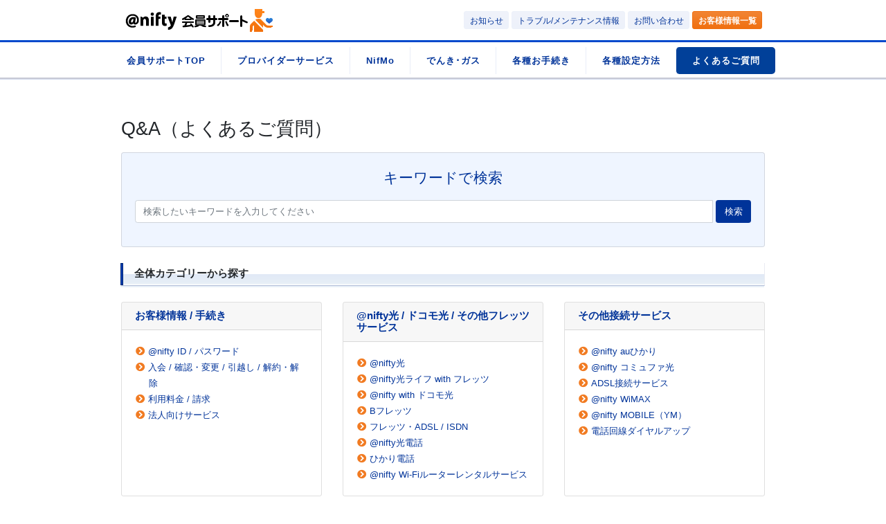

--- FILE ---
content_type: text/html; charset=UTF-8
request_url: https://faq.support.nifty.com/?category1=100003&category2=200008&category3=300046
body_size: 13519
content:
<!DOCTYPE html>
<html lang="ja">
<head>
	
    <meta charset="UTF-8">
    <meta name="viewport" content="width=device-width, initial-scale=1">
    <meta http-equiv="X-UA-Compatible" content="IE=edge">
    <meta name="google-site-verification" content="vQZI_U1IWIQXDQhyl8NNz2sFpZYliDjxVRXI7t5eUdo" />
    <link rel="profile" href="http://gmpg.org/xfn/11">
	<title>Q&amp;A(よくあるご質問)</title>
<meta name='robots' content='max-image-preview:large' />
<link rel='dns-prefetch' href='//use.fontawesome.com' />
<link rel="alternate" type="application/rss+xml" title="Q&amp;A(よくあるご質問) &raquo; フィード" href="https://faq.support.nifty.com/feed" />
<link rel="alternate" type="application/rss+xml" title="Q&amp;A(よくあるご質問) &raquo; コメントフィード" href="https://faq.support.nifty.com/comments/feed" />
<script type="text/javascript">
window._wpemojiSettings = {"baseUrl":"https:\/\/s.w.org\/images\/core\/emoji\/14.0.0\/72x72\/","ext":".png","svgUrl":"https:\/\/s.w.org\/images\/core\/emoji\/14.0.0\/svg\/","svgExt":".svg","source":{"concatemoji":"https:\/\/faq.support.nifty.com\/wp-includes\/js\/wp-emoji-release.min.js?ver=6.1.9"}};
/*! This file is auto-generated */
!function(e,a,t){var n,r,o,i=a.createElement("canvas"),p=i.getContext&&i.getContext("2d");function s(e,t){var a=String.fromCharCode,e=(p.clearRect(0,0,i.width,i.height),p.fillText(a.apply(this,e),0,0),i.toDataURL());return p.clearRect(0,0,i.width,i.height),p.fillText(a.apply(this,t),0,0),e===i.toDataURL()}function c(e){var t=a.createElement("script");t.src=e,t.defer=t.type="text/javascript",a.getElementsByTagName("head")[0].appendChild(t)}for(o=Array("flag","emoji"),t.supports={everything:!0,everythingExceptFlag:!0},r=0;r<o.length;r++)t.supports[o[r]]=function(e){if(p&&p.fillText)switch(p.textBaseline="top",p.font="600 32px Arial",e){case"flag":return s([127987,65039,8205,9895,65039],[127987,65039,8203,9895,65039])?!1:!s([55356,56826,55356,56819],[55356,56826,8203,55356,56819])&&!s([55356,57332,56128,56423,56128,56418,56128,56421,56128,56430,56128,56423,56128,56447],[55356,57332,8203,56128,56423,8203,56128,56418,8203,56128,56421,8203,56128,56430,8203,56128,56423,8203,56128,56447]);case"emoji":return!s([129777,127995,8205,129778,127999],[129777,127995,8203,129778,127999])}return!1}(o[r]),t.supports.everything=t.supports.everything&&t.supports[o[r]],"flag"!==o[r]&&(t.supports.everythingExceptFlag=t.supports.everythingExceptFlag&&t.supports[o[r]]);t.supports.everythingExceptFlag=t.supports.everythingExceptFlag&&!t.supports.flag,t.DOMReady=!1,t.readyCallback=function(){t.DOMReady=!0},t.supports.everything||(n=function(){t.readyCallback()},a.addEventListener?(a.addEventListener("DOMContentLoaded",n,!1),e.addEventListener("load",n,!1)):(e.attachEvent("onload",n),a.attachEvent("onreadystatechange",function(){"complete"===a.readyState&&t.readyCallback()})),(e=t.source||{}).concatemoji?c(e.concatemoji):e.wpemoji&&e.twemoji&&(c(e.twemoji),c(e.wpemoji)))}(window,document,window._wpemojiSettings);
</script>
<style type="text/css">
img.wp-smiley,
img.emoji {
	display: inline !important;
	border: none !important;
	box-shadow: none !important;
	height: 1em !important;
	width: 1em !important;
	margin: 0 0.07em !important;
	vertical-align: -0.1em !important;
	background: none !important;
	padding: 0 !important;
}
</style>
	<link rel='stylesheet' id='wp-block-library-css' href='https://faq.support.nifty.com/wp-includes/css/dist/block-library/style.min.css?ver=6.1.9' type='text/css' media='all' />
<style id='font-awesome-svg-styles-default-inline-css' type='text/css'>
.svg-inline--fa {
  display: inline-block;
  height: 1em;
  overflow: visible;
  vertical-align: -.125em;
}
</style>
<link rel='stylesheet' id='font-awesome-svg-styles-css' href='https://faq.support.nifty.com/wp-content/uploads/font-awesome/v5.15.2/css/svg-with-js.css' type='text/css' media='all' />
<link rel='stylesheet' id='classic-theme-styles-css' href='https://faq.support.nifty.com/wp-includes/css/classic-themes.min.css?ver=1' type='text/css' media='all' />
<style id='global-styles-inline-css' type='text/css'>
body{--wp--preset--color--black: #000000;--wp--preset--color--cyan-bluish-gray: #abb8c3;--wp--preset--color--white: #ffffff;--wp--preset--color--pale-pink: #f78da7;--wp--preset--color--vivid-red: #cf2e2e;--wp--preset--color--luminous-vivid-orange: #ff6900;--wp--preset--color--luminous-vivid-amber: #fcb900;--wp--preset--color--light-green-cyan: #7bdcb5;--wp--preset--color--vivid-green-cyan: #00d084;--wp--preset--color--pale-cyan-blue: #8ed1fc;--wp--preset--color--vivid-cyan-blue: #0693e3;--wp--preset--color--vivid-purple: #9b51e0;--wp--preset--gradient--vivid-cyan-blue-to-vivid-purple: linear-gradient(135deg,rgba(6,147,227,1) 0%,rgb(155,81,224) 100%);--wp--preset--gradient--light-green-cyan-to-vivid-green-cyan: linear-gradient(135deg,rgb(122,220,180) 0%,rgb(0,208,130) 100%);--wp--preset--gradient--luminous-vivid-amber-to-luminous-vivid-orange: linear-gradient(135deg,rgba(252,185,0,1) 0%,rgba(255,105,0,1) 100%);--wp--preset--gradient--luminous-vivid-orange-to-vivid-red: linear-gradient(135deg,rgba(255,105,0,1) 0%,rgb(207,46,46) 100%);--wp--preset--gradient--very-light-gray-to-cyan-bluish-gray: linear-gradient(135deg,rgb(238,238,238) 0%,rgb(169,184,195) 100%);--wp--preset--gradient--cool-to-warm-spectrum: linear-gradient(135deg,rgb(74,234,220) 0%,rgb(151,120,209) 20%,rgb(207,42,186) 40%,rgb(238,44,130) 60%,rgb(251,105,98) 80%,rgb(254,248,76) 100%);--wp--preset--gradient--blush-light-purple: linear-gradient(135deg,rgb(255,206,236) 0%,rgb(152,150,240) 100%);--wp--preset--gradient--blush-bordeaux: linear-gradient(135deg,rgb(254,205,165) 0%,rgb(254,45,45) 50%,rgb(107,0,62) 100%);--wp--preset--gradient--luminous-dusk: linear-gradient(135deg,rgb(255,203,112) 0%,rgb(199,81,192) 50%,rgb(65,88,208) 100%);--wp--preset--gradient--pale-ocean: linear-gradient(135deg,rgb(255,245,203) 0%,rgb(182,227,212) 50%,rgb(51,167,181) 100%);--wp--preset--gradient--electric-grass: linear-gradient(135deg,rgb(202,248,128) 0%,rgb(113,206,126) 100%);--wp--preset--gradient--midnight: linear-gradient(135deg,rgb(2,3,129) 0%,rgb(40,116,252) 100%);--wp--preset--duotone--dark-grayscale: url('#wp-duotone-dark-grayscale');--wp--preset--duotone--grayscale: url('#wp-duotone-grayscale');--wp--preset--duotone--purple-yellow: url('#wp-duotone-purple-yellow');--wp--preset--duotone--blue-red: url('#wp-duotone-blue-red');--wp--preset--duotone--midnight: url('#wp-duotone-midnight');--wp--preset--duotone--magenta-yellow: url('#wp-duotone-magenta-yellow');--wp--preset--duotone--purple-green: url('#wp-duotone-purple-green');--wp--preset--duotone--blue-orange: url('#wp-duotone-blue-orange');--wp--preset--font-size--small: 13px;--wp--preset--font-size--medium: 20px;--wp--preset--font-size--large: 36px;--wp--preset--font-size--x-large: 42px;--wp--preset--spacing--20: 0.44rem;--wp--preset--spacing--30: 0.67rem;--wp--preset--spacing--40: 1rem;--wp--preset--spacing--50: 1.5rem;--wp--preset--spacing--60: 2.25rem;--wp--preset--spacing--70: 3.38rem;--wp--preset--spacing--80: 5.06rem;}:where(.is-layout-flex){gap: 0.5em;}body .is-layout-flow > .alignleft{float: left;margin-inline-start: 0;margin-inline-end: 2em;}body .is-layout-flow > .alignright{float: right;margin-inline-start: 2em;margin-inline-end: 0;}body .is-layout-flow > .aligncenter{margin-left: auto !important;margin-right: auto !important;}body .is-layout-constrained > .alignleft{float: left;margin-inline-start: 0;margin-inline-end: 2em;}body .is-layout-constrained > .alignright{float: right;margin-inline-start: 2em;margin-inline-end: 0;}body .is-layout-constrained > .aligncenter{margin-left: auto !important;margin-right: auto !important;}body .is-layout-constrained > :where(:not(.alignleft):not(.alignright):not(.alignfull)){max-width: var(--wp--style--global--content-size);margin-left: auto !important;margin-right: auto !important;}body .is-layout-constrained > .alignwide{max-width: var(--wp--style--global--wide-size);}body .is-layout-flex{display: flex;}body .is-layout-flex{flex-wrap: wrap;align-items: center;}body .is-layout-flex > *{margin: 0;}:where(.wp-block-columns.is-layout-flex){gap: 2em;}.has-black-color{color: var(--wp--preset--color--black) !important;}.has-cyan-bluish-gray-color{color: var(--wp--preset--color--cyan-bluish-gray) !important;}.has-white-color{color: var(--wp--preset--color--white) !important;}.has-pale-pink-color{color: var(--wp--preset--color--pale-pink) !important;}.has-vivid-red-color{color: var(--wp--preset--color--vivid-red) !important;}.has-luminous-vivid-orange-color{color: var(--wp--preset--color--luminous-vivid-orange) !important;}.has-luminous-vivid-amber-color{color: var(--wp--preset--color--luminous-vivid-amber) !important;}.has-light-green-cyan-color{color: var(--wp--preset--color--light-green-cyan) !important;}.has-vivid-green-cyan-color{color: var(--wp--preset--color--vivid-green-cyan) !important;}.has-pale-cyan-blue-color{color: var(--wp--preset--color--pale-cyan-blue) !important;}.has-vivid-cyan-blue-color{color: var(--wp--preset--color--vivid-cyan-blue) !important;}.has-vivid-purple-color{color: var(--wp--preset--color--vivid-purple) !important;}.has-black-background-color{background-color: var(--wp--preset--color--black) !important;}.has-cyan-bluish-gray-background-color{background-color: var(--wp--preset--color--cyan-bluish-gray) !important;}.has-white-background-color{background-color: var(--wp--preset--color--white) !important;}.has-pale-pink-background-color{background-color: var(--wp--preset--color--pale-pink) !important;}.has-vivid-red-background-color{background-color: var(--wp--preset--color--vivid-red) !important;}.has-luminous-vivid-orange-background-color{background-color: var(--wp--preset--color--luminous-vivid-orange) !important;}.has-luminous-vivid-amber-background-color{background-color: var(--wp--preset--color--luminous-vivid-amber) !important;}.has-light-green-cyan-background-color{background-color: var(--wp--preset--color--light-green-cyan) !important;}.has-vivid-green-cyan-background-color{background-color: var(--wp--preset--color--vivid-green-cyan) !important;}.has-pale-cyan-blue-background-color{background-color: var(--wp--preset--color--pale-cyan-blue) !important;}.has-vivid-cyan-blue-background-color{background-color: var(--wp--preset--color--vivid-cyan-blue) !important;}.has-vivid-purple-background-color{background-color: var(--wp--preset--color--vivid-purple) !important;}.has-black-border-color{border-color: var(--wp--preset--color--black) !important;}.has-cyan-bluish-gray-border-color{border-color: var(--wp--preset--color--cyan-bluish-gray) !important;}.has-white-border-color{border-color: var(--wp--preset--color--white) !important;}.has-pale-pink-border-color{border-color: var(--wp--preset--color--pale-pink) !important;}.has-vivid-red-border-color{border-color: var(--wp--preset--color--vivid-red) !important;}.has-luminous-vivid-orange-border-color{border-color: var(--wp--preset--color--luminous-vivid-orange) !important;}.has-luminous-vivid-amber-border-color{border-color: var(--wp--preset--color--luminous-vivid-amber) !important;}.has-light-green-cyan-border-color{border-color: var(--wp--preset--color--light-green-cyan) !important;}.has-vivid-green-cyan-border-color{border-color: var(--wp--preset--color--vivid-green-cyan) !important;}.has-pale-cyan-blue-border-color{border-color: var(--wp--preset--color--pale-cyan-blue) !important;}.has-vivid-cyan-blue-border-color{border-color: var(--wp--preset--color--vivid-cyan-blue) !important;}.has-vivid-purple-border-color{border-color: var(--wp--preset--color--vivid-purple) !important;}.has-vivid-cyan-blue-to-vivid-purple-gradient-background{background: var(--wp--preset--gradient--vivid-cyan-blue-to-vivid-purple) !important;}.has-light-green-cyan-to-vivid-green-cyan-gradient-background{background: var(--wp--preset--gradient--light-green-cyan-to-vivid-green-cyan) !important;}.has-luminous-vivid-amber-to-luminous-vivid-orange-gradient-background{background: var(--wp--preset--gradient--luminous-vivid-amber-to-luminous-vivid-orange) !important;}.has-luminous-vivid-orange-to-vivid-red-gradient-background{background: var(--wp--preset--gradient--luminous-vivid-orange-to-vivid-red) !important;}.has-very-light-gray-to-cyan-bluish-gray-gradient-background{background: var(--wp--preset--gradient--very-light-gray-to-cyan-bluish-gray) !important;}.has-cool-to-warm-spectrum-gradient-background{background: var(--wp--preset--gradient--cool-to-warm-spectrum) !important;}.has-blush-light-purple-gradient-background{background: var(--wp--preset--gradient--blush-light-purple) !important;}.has-blush-bordeaux-gradient-background{background: var(--wp--preset--gradient--blush-bordeaux) !important;}.has-luminous-dusk-gradient-background{background: var(--wp--preset--gradient--luminous-dusk) !important;}.has-pale-ocean-gradient-background{background: var(--wp--preset--gradient--pale-ocean) !important;}.has-electric-grass-gradient-background{background: var(--wp--preset--gradient--electric-grass) !important;}.has-midnight-gradient-background{background: var(--wp--preset--gradient--midnight) !important;}.has-small-font-size{font-size: var(--wp--preset--font-size--small) !important;}.has-medium-font-size{font-size: var(--wp--preset--font-size--medium) !important;}.has-large-font-size{font-size: var(--wp--preset--font-size--large) !important;}.has-x-large-font-size{font-size: var(--wp--preset--font-size--x-large) !important;}
.wp-block-navigation a:where(:not(.wp-element-button)){color: inherit;}
:where(.wp-block-columns.is-layout-flex){gap: 2em;}
.wp-block-pullquote{font-size: 1.5em;line-height: 1.6;}
</style>
<link rel='stylesheet' id='wp-bootstrap-starter-bootstrap-css-css' href='https://faq.support.nifty.com/wp-content/themes/wp-bootstrap-starter/inc/assets/css/bootstrap.min.css?ver=6.1.9' type='text/css' media='all' />
<link rel='stylesheet' id='wp-bootstrap-starter-fontawesome-cdn-css' href='https://faq.support.nifty.com/wp-content/themes/wp-bootstrap-starter/inc/assets/css/fontawesome.min.css?ver=6.1.9' type='text/css' media='all' />
<link rel='stylesheet' id='wp-bootstrap-starter-style-css' href='https://faq.support.nifty.com/wp-content/themes/wp-bootstrap-starter/style.css?ver=6.1.9' type='text/css' media='all' />
<link rel='stylesheet' id='font-awesome-official-css' href='https://use.fontawesome.com/releases/v5.15.2/css/all.css' type='text/css' media='all' integrity="sha384-vSIIfh2YWi9wW0r9iZe7RJPrKwp6bG+s9QZMoITbCckVJqGCCRhc+ccxNcdpHuYu" crossorigin="anonymous" />
<link rel='stylesheet' id='wp-pagenavi-css' href='https://faq.support.nifty.com/wp-content/plugins/wp-pagenavi/pagenavi-css.css?ver=2.70' type='text/css' media='all' />
<link rel='stylesheet' id='font-awesome-official-v4shim-css' href='https://use.fontawesome.com/releases/v5.15.2/css/v4-shims.css' type='text/css' media='all' integrity="sha384-1CjXmylX8++C7CVZORGA9EwcbYDfZV2D4Kl1pTm3hp2I/usHDafIrgBJNuRTDQ4f" crossorigin="anonymous" />
<style id='font-awesome-official-v4shim-inline-css' type='text/css'>
@font-face {
font-family: "FontAwesome";
font-display: block;
src: url("https://use.fontawesome.com/releases/v5.15.2/webfonts/fa-brands-400.eot"),
		url("https://use.fontawesome.com/releases/v5.15.2/webfonts/fa-brands-400.eot?#iefix") format("embedded-opentype"),
		url("https://use.fontawesome.com/releases/v5.15.2/webfonts/fa-brands-400.woff2") format("woff2"),
		url("https://use.fontawesome.com/releases/v5.15.2/webfonts/fa-brands-400.woff") format("woff"),
		url("https://use.fontawesome.com/releases/v5.15.2/webfonts/fa-brands-400.ttf") format("truetype"),
		url("https://use.fontawesome.com/releases/v5.15.2/webfonts/fa-brands-400.svg#fontawesome") format("svg");
}

@font-face {
font-family: "FontAwesome";
font-display: block;
src: url("https://use.fontawesome.com/releases/v5.15.2/webfonts/fa-solid-900.eot"),
		url("https://use.fontawesome.com/releases/v5.15.2/webfonts/fa-solid-900.eot?#iefix") format("embedded-opentype"),
		url("https://use.fontawesome.com/releases/v5.15.2/webfonts/fa-solid-900.woff2") format("woff2"),
		url("https://use.fontawesome.com/releases/v5.15.2/webfonts/fa-solid-900.woff") format("woff"),
		url("https://use.fontawesome.com/releases/v5.15.2/webfonts/fa-solid-900.ttf") format("truetype"),
		url("https://use.fontawesome.com/releases/v5.15.2/webfonts/fa-solid-900.svg#fontawesome") format("svg");
}

@font-face {
font-family: "FontAwesome";
font-display: block;
src: url("https://use.fontawesome.com/releases/v5.15.2/webfonts/fa-regular-400.eot"),
		url("https://use.fontawesome.com/releases/v5.15.2/webfonts/fa-regular-400.eot?#iefix") format("embedded-opentype"),
		url("https://use.fontawesome.com/releases/v5.15.2/webfonts/fa-regular-400.woff2") format("woff2"),
		url("https://use.fontawesome.com/releases/v5.15.2/webfonts/fa-regular-400.woff") format("woff"),
		url("https://use.fontawesome.com/releases/v5.15.2/webfonts/fa-regular-400.ttf") format("truetype"),
		url("https://use.fontawesome.com/releases/v5.15.2/webfonts/fa-regular-400.svg#fontawesome") format("svg");
unicode-range: U+F004-F005,U+F007,U+F017,U+F022,U+F024,U+F02E,U+F03E,U+F044,U+F057-F059,U+F06E,U+F070,U+F075,U+F07B-F07C,U+F080,U+F086,U+F089,U+F094,U+F09D,U+F0A0,U+F0A4-F0A7,U+F0C5,U+F0C7-F0C8,U+F0E0,U+F0EB,U+F0F3,U+F0F8,U+F0FE,U+F111,U+F118-F11A,U+F11C,U+F133,U+F144,U+F146,U+F14A,U+F14D-F14E,U+F150-F152,U+F15B-F15C,U+F164-F165,U+F185-F186,U+F191-F192,U+F1AD,U+F1C1-F1C9,U+F1CD,U+F1D8,U+F1E3,U+F1EA,U+F1F6,U+F1F9,U+F20A,U+F247-F249,U+F24D,U+F254-F25B,U+F25D,U+F267,U+F271-F274,U+F279,U+F28B,U+F28D,U+F2B5-F2B6,U+F2B9,U+F2BB,U+F2BD,U+F2C1-F2C2,U+F2D0,U+F2D2,U+F2DC,U+F2ED,U+F328,U+F358-F35B,U+F3A5,U+F3D1,U+F410,U+F4AD;
}
</style>
<script type='text/javascript' src='https://faq.support.nifty.com/wp-includes/js/jquery/jquery.min.js?ver=3.6.1' id='jquery-core-js'></script>
<script type='text/javascript' src='https://faq.support.nifty.com/wp-includes/js/jquery/jquery-migrate.min.js?ver=3.3.2' id='jquery-migrate-js'></script>
<!--[if lt IE 9]>
<script type='text/javascript' src='https://faq.support.nifty.com/wp-content/themes/wp-bootstrap-starter/inc/assets/js/html5.js?ver=3.7.0' id='html5hiv-js'></script>
<![endif]-->
<link rel="https://api.w.org/" href="https://faq.support.nifty.com/wp-json/" /><link rel="alternate" type="application/json" href="https://faq.support.nifty.com/wp-json/wp/v2/pages/14" /><link rel="EditURI" type="application/rsd+xml" title="RSD" href="https://faq.support.nifty.com/xmlrpc.php?rsd" />
<link rel="wlwmanifest" type="application/wlwmanifest+xml" href="https://faq.support.nifty.com/wp-includes/wlwmanifest.xml" />
<meta name="generator" content="WordPress 6.1.9" />
<link rel="canonical" href="https://faq.support.nifty.com/" />
<link rel='shortlink' href='https://faq.support.nifty.com/' />
<link rel="alternate" type="application/json+oembed" href="https://faq.support.nifty.com/wp-json/oembed/1.0/embed?url=https%3A%2F%2Ffaq.support.nifty.com%2F" />
<link rel="alternate" type="text/xml+oembed" href="https://faq.support.nifty.com/wp-json/oembed/1.0/embed?url=https%3A%2F%2Ffaq.support.nifty.com%2F&#038;format=xml" />
<link rel="pingback" href="https://faq.support.nifty.com/xmlrpc.php">    <style type="text/css">
        #page-sub-header { background: #fff; }
    </style>
    <link rel="icon" href="https://faq.support.nifty.com/wp-content/uploads/2021/03/favicon.png" sizes="32x32" />
<link rel="icon" href="https://faq.support.nifty.com/wp-content/uploads/2021/03/favicon.png" sizes="192x192" />
<link rel="apple-touch-icon" href="https://faq.support.nifty.com/wp-content/uploads/2021/03/favicon.png" />
<meta name="msapplication-TileImage" content="https://faq.support.nifty.com/wp-content/uploads/2021/03/favicon.png" />
		<style type="text/css" id="wp-custom-css">
			/* single.php */
.breadcrumb-item+ .breadcrumb-item::before {
	content: ">";
}
.entry-header h1 {
	font-size: 1.5rem;
	font-weight: bold;
	line-height: 1.5;
	margin: 0;
	padding: 0 0 1em 1.5em;
	background: url(https://faq.support.nifty.com/wp-content/themes/wp-bootstrap-starter/inc/assets/images/com_ic026s.gif) 0 0 no-repeat;
}

.entry-content h2 {
	font-size: 1.5rem;
	font-weight: normal;
	line-height: 1.5;
	margin: 0;
	padding: 0 0 1em 1.5em;
	background: url(https://faq.support.nifty.com/wp-content/themes/wp-bootstrap-starter/inc/assets/images/com_ic028s.gif) 0 0 no-repeat;
}



/* //single.php */

/* archive.php */
.page-title {
	font-size: 1.5rem;
}
.faq-list li {
	padding: 2em 0 2em 3em;
	background: url(https://faq.support.nifty.com/wp-content/themes/wp-bootstrap-starter/inc/assets/images/com_ic026s.gif) 0 2em no-repeat;
}
.faq-list li+ li {
	display: block;
	border-top: 1px dashed #c7d3eb;
}
.faq-title {
	font-size: 1.2rem;
}
.faq-summary {
	color: #333333;
}
/* //archive.php */

/* youtube */
.youtube {
  position: relative;
  width: 100%;
  padding-top: 56.25%;
}
.youtube iframe {
  position: absolute;
  top: 0;
  right: 0;
  width: 100%;
  height: 100%;
}

		</style>
		        <link rel="stylesheet" type="text/css" href="https://support.nifty.com/support/common/css/bootstrap.css" media="all" />
	<link rel="stylesheet" type="text/css" href="https://support.nifty.com/support/common/css/common.css" media="all" />
        <script src="https://code.jquery.com/jquery-3.3.1.min.js" integrity="sha256-FgpCb/KJQlLNfOu91ta32o/NMZxltwRo8QtmkMRdAu8=" crossorigin="anonymous"></script>
        <script type="text/javascript" src="https://support.nifty.com/support/common/js/bootstrap.js"></script>
        <script type="text/javascript" src="https://support.nifty.com/support/common/script/common.js"></script>
	<link rel="stylesheet" type="text/css" href="https://support.nifty.com/support/common/css/faq.css" media="all" />
<!--// Google Tag Manager -->
<script>(function(w,d,s,l,i){w[l]=w[l]||[];w[l].push({'gtm.start':
new Date().getTime(),event:'gtm.js'});var f=d.getElementsByTagName(s)[0],
j=d.createElement(s),dl=l!='dataLayer'?'&l='+l:'';j.async=true;j.src=
'https://www.googletagmanager.com/gtm.js?id='+i+dl;f.parentNode.insertBefore(j,f);
})(window,document,'script','dataLayer','GTM-K8NMR8');</script>
<!-- Google Tag Manager //-->
</head>

<body class="home page-template page-template-fullwidth page-template-fullwidth-php page page-id-14 group-blog">
<div id="page" class="site">
	<a class="skip-link screen-reader-text" href="#content">Skip to content</a>
            <header>
	<!--// Header Navigation -->
        <div class="navbar navbar-expand-md bg-white fixed-top">
            <div class="container">
                <div class="head_logo">
                    <a class="navbar-brand customize-unpreviewable" href="https://support.nifty.com/support/">
                        <img src="https://support.nifty.com/support/common/images/logo.gif" alt="アット・ニフティロゴ" width="88" height="31"><img src="https://support.nifty.com/support/common/images/logo_support.gif" alt="会員サポート" width="131" height="33">
                    </a>
                    <div class="h_menu_btn">
                        <button type="button" class="navbar-toggler btn btn-lightblue page-link text-dark" data-toggle="collapse" data-target="#Navbar" aria-controls="Navbar" aria-expanded="false" aria-label="ナビゲーションの切替"><i class="fas fa-bars"></i></button>
                    </div>
                </div>

                <div class="collapse navbar-collapse justify-content-end" id="Navbar">
                    <div id="header-menu" class="pc_row">
                        <div class="pc_btn_box">
                            <a href="https://support.nifty.com/cs/suptopics/list/1.htm" target="_blank" class="customize-unpreviewable">
                                <button type="button" class="btn btn-lightblue btn-sm mr-1 d-none d-md-block">お知らせ</button>
                            </a>
                            <a href="https://support.nifty.com/support/supinfo/" target="_blank" class="customize-unpreviewable">
                                <button type="button" class="btn btn-lightblue btn-sm mr-1 d-none d-md-block">トラブル/メンテナンス情報</button>
                            </a>
                            <a href="https://support.nifty.com/support/madoguchi/" class="customize-unpreviewable">
                                <button type="button" class="btn btn-lightblue btn-sm mr-1">お問い合わせ</button>
                            </a>
                            <a href="https://support.nifty.com/mypage/uinfolight.php" target="_blank" class="customize-unpreviewable">
                                <button type="button" class="btn btn-login btn-sm mr-1">
                                    <b>お客様情報一覧</b>
                                </button>
                            </a>
                        </div>
                        <!--// for Smartphone -->
                        <div class="navbar-nav hide-pc">
                            <div class="serch_area">
                                <form name="SS_searchForm" id="SS_searchForm" action="https://search.support.nifty.com/search/" method="get" enctype="application/x-www-form-urlencoded" class="customize-unpreviewable">
                                    <fieldset>
                                        <legend>サイト内検索</legend>
                                        <input type="text" name="q" value="" id="query" maxlength="100" placeholder="検索したいキーワード" class="mb-0">
                                        <button type="submit"><i class="fa fa-search" aria-hidden="true"></i></button>
                                    </fieldset>
                                </form>
                            </div>
                            <ul>
                                <li class="gnav_acc scrollable-menu">
                                    <div role="tab" id="collapseListGroupHeading1" class="icon_plus">
                                        <a href="#collapseListGroup1" class="collapsed text-body" role="button" data-toggle="collapse" aria-expanded="false" aria-controls="collapseListGroup1">プロバイダーサービス</a>
                                    </div>
                                    <div class="acc_box">
                                        <div class="collapse" role="tabpanel" id="collapseListGroup1" aria-labelledby="collapseListGroupHeading1" aria-expanded="false">
                                            <div class="ttl_link"><a href="https://support.nifty.com/support/service/" class="customize-unpreviewable"><span>プロバイダーサービス</span></a>
                                            </div>
                                            <div class="inner">
                                                <div class="nav_ttl"><span>光ファイバー</span></div>
                                                <ul>
                                                    <li><a href="https://support.nifty.com/support/service/niftyhikari/" class="customize-unpreviewable">@nifty光</a>
                                                    </li>
                                                    <li><a href="https://support.nifty.com/support/service/niftyhikari_prov/" class="customize-unpreviewable">@nifty光プロバイダーコース</a>
                                                    </li>
                                                    <li><a href="https://support.nifty.com/support/service/docomohikari/" class="customize-unpreviewable">@nifty with ドコモ光</a>
                                                    </li>
                                                    <li><a href="https://support.nifty.com/support/service/bflets/" class="customize-unpreviewable">@nifty光ライフ
                                                            with フレッツ / @nifty 光 with フレッツ（Bフレッツ）</a></li>
                                                    <li><a href="https://support.nifty.com/support/service/auhikari/" class="customize-unpreviewable">@nifty
                                                            auひかり</a></li>
                                                    <li><a href="https://support.nifty.com/support/service/eohikari/" class="customize-unpreviewable">@nifty
                                                            eo光</a></li>
                                                    <li><a href="https://support.nifty.com/support/service/accesscom/" class="customize-unpreviewable">@nifty コミュファ光</a>
                                                    </li>
                                                    <li><a href="https://support.nifty.com/support/service/maxhikari/" class="customize-unpreviewable">@nifty MAX光</a></li>
                                                </ul>
                                            </div>
                                            <div class="inner">
                                                <div class="nav_ttl"><span>高速モバイル通信</span></div>
                                                <ul>
                                                    <li><a href="https://support.nifty.com/support/service/wimax/" class="customize-unpreviewable">@nifty
                                                            WiMAX</a></li>
                                                    <li><a href="https://support.nifty.com/support/service/mobile_ym/" class="customize-unpreviewable">@nifty
                                                            MOBILE(YM)</a></li>
                                                </ul>
                                            </div>
                                            <div class="inner">
                                                <div class="nav_ttl"><span>その他</span></div>
                                                <ul>
                                                    <li><a href="https://support.nifty.com/support/service/fadsl/" class="customize-unpreviewable">フレッツ・ADSL</a>
                                                    </li>
                                                    <li><a href="https://support.nifty.com/support/service/fisdn/" class="customize-unpreviewable">ISDN</a>
                                                    </li>
                                                    <li><a href="https://support.nifty.com/support/service/dialup/" class="customize-unpreviewable">ダイヤルアップ</a>
                                                    </li>
                                                    <li><a href="https://support.nifty.com/support/service/public_lan/" class="customize-unpreviewable">公衆無線LAN</a>
                                                    </li>
                                                </ul>
                                            </div>
                                        </div>
                                    </div>
                                </li>
                                <li class="nav-item active">
                                    <a class="nav-link customize-unpreviewable" href="https://support.nifty.com/support/nifmo/">NifMo</a>
                                </li>
                                <li class="nav-item active">
                                    <a class="nav-link customize-unpreviewable" href="https://support.nifty.com/support/lifeline/">でんき･ガス</a>
                                </li>
                                <li class="nav-item active">
                                    <a class="nav-link customize-unpreviewable" href="https://support.nifty.com/support/member/">各種お手続き</a>
                                </li>
                                <li class="gnav_acc scrollable-menu">
                                    <div role="tab" id="collapseListGroupHeading2" class="icon_plus">
                                        <a href="#collapseListGroup2" class="collapsed text-body" role="button" data-toggle="collapse" aria-expanded="false" aria-controls="collapseListGroup2">各種設定方法</a>
                                    </div>
                                    <div class="acc_box">
                                        <div class="collapse" role="tabpanel" id="collapseListGroup2" aria-labelledby="collapseListGroupHeading2" aria-expanded="false">
                                            <div class="ttl_link"><a href="https://support.nifty.com/support/manual/" class="customize-unpreviewable"><span>各種設定方法</span></a>
                                            </div>
                                            <div class="inner">
                                                <div class="nav_ttl"><span>インターネット接続/IP電話設定</span></div>
                                                <ul>
                                                    <li><a href="https://support.nifty.com/support/manual/internet/" class="customize-unpreviewable">各種接続方法</a>
                                                    </li>
                                                    <li><a href="https://support.nifty.com/support/manual/internet/trouble/" class="customize-unpreviewable">インターネット接続トラブルの解決</a>
                                                    </li>
                                                    <li><a href="https://support.nifty.com/support/manual/internet/setvalue.htm" class="customize-unpreviewable">設定値一覧</a>
                                                    </li>
                                                </ul>
                                            </div>
                                            <div class="inner">
                                                <div class="nav_ttl"><span>メールの設定方法</span></div>
                                                <ul>
                                                    <li><a href="https://support.nifty.com/support/manual/mail/" class="customize-unpreviewable">メールの設定方法</a>
                                                    </li>
                                                    <li><a href="https://support.nifty.com/support/manual/mail/trouble/" class="customize-unpreviewable">メールトラブルの解決</a>
                                                    </li>
                                                    <li><a href="https://support.nifty.com/support/manual/mail/setvalue.htm" class="customize-unpreviewable">設定値一覧</a>
                                                    </li>
                                                </ul>
                                            </div>
                                            <div class="inner">
                                                <div class="nav_ttl"><span>NifMoの設定方法</span></div>
                                                <ul>
                                                    <li><a href="https://support.nifty.com/support/manual/nifmo/" class="customize-unpreviewable">各種接続方法</a>
                                                    </li>
                                                </ul>
                                            </div>
                                        </div>
                                    </div>
                                </li>
                                <li class="nav-item active">
                                    <a class="nav-link customize-unpreviewable" href="https://faq.support.nifty.com/">よくあるご質問</a>
                                </li>

                                <li class="nav-item active">
                                    <a class="nav-link customize-unpreviewable" href="https://support.nifty.com/cs/suptopics/list/1.htm">お知らせ</a>
                                </li>
                                <li class="nav-item active">
                                    <a class="nav-link customize-unpreviewable" href="https://support.nifty.com/support/supinfo/">トラブル /
                                        メンテナンス情報</a>
                                </li>
                            </ul>
                        </div>
                        <!-- for Smartphone //-->
                    </div>
                </div>
            </div>
            <!-- container end //-->
        </div>
        <!-- Header Navigation //-->
        <!--/// Global Navigation for PC -->
        <nav id="global">
            <div class="global_inner container px-0">
                <ul id="menu" class="nav d-flex justify-content-between">
                    <li class="btn4 flex-fill text-center"><a href="https://support.nifty.com/support/" class="customize-unpreviewable">会員サポートTOP</a>
                    </li>
                    <li class="btn4 flex-fill text-center"><a href="https://support.nifty.com/support/service/" class="drop  customize-unpreviewable">プロバイダーサービス</a>
                        <div class="child row" style="display: none;">
                            <div class="inner col-4 text-left" style="">
                                <div class="nav_ttl" style=""><span>光ファイバー</span></div>
                                <ul>
                                    <li class=""><a href="https://support.nifty.com/support/service/niftyhikari/" class="customize-unpreviewable">@nifty光</a></li>
                                    <li class=""><a href="https://support.nifty.com/support/service/niftyhikari_prov/" class="customize-unpreviewable">@nifty光プロバイダーコース</a></li>
                                    <li class=""><a href="https://support.nifty.com/support/service/docomohikari/" class="customize-unpreviewable">@nifty with ドコモ光</a>
                                                    </li>
                                    <li class=""><a href="https://support.nifty.com/support/service/bflets/" class="customize-unpreviewable">@nifty光ライフ with フレッツ / @nifty 光 with
                                            フレッツ（Bフレッツ）</a></li>
                                    <li class=""><a href="https://support.nifty.com/support/service/auhikari/" class="customize-unpreviewable">@nifty auひかり</a></li>
                                    <li class=""><a href="https://support.nifty.com/support/service/eohikari/" class="customize-unpreviewable">@nifty eo光</a></li>
                                    <li class=""><a href="https://support.nifty.com/support/service/accesscom/" class="customize-unpreviewable">@nifty コミュファ光</a></li>
                                    <li class=""><a href="https://support.nifty.com/support/service/maxhikari/" class="customize-unpreviewable">@nifty MAX光</a></li>
                                </ul>
                            </div>
                            <div class="inner col-4 text-left" style="">
                                <div class="nav_ttl" style=""><span>高速モバイル通信</span></div>
                                <ul>
                                    <li class=""><a href="https://support.nifty.com/support/service/wimax/" class="customize-unpreviewable">@nifty WiMAX</a></li>
                                    <li class=""><a href="https://support.nifty.com/support/service/mobile_ym/" class="customize-unpreviewable">@nifty MOBILE(YM)</a></li>
                                </ul>
                            </div>
                            <div class="inner col-4 text-left" style="">
                                <div class="nav_ttl" style=""><span>その他</span></div>
                                <ul class="last">
                                    <li><a href="https://support.nifty.com/support/service/fadsl/" class="customize-unpreviewable">フレッツ・ADSL</a></li>
                                    <li><a href="https://support.nifty.com/support/service/fisdn/" class="customize-unpreviewable">ISDN</a></li>
                                    <li><a href="https://support.nifty.com/support/service/dialup/" class="customize-unpreviewable">ダイヤルアップ</a></li>
                                    <li><a href="https://support.nifty.com/support/service/public_lan/" class="customize-unpreviewable">公衆無線LAN</a></li>
                                </ul>
                            </div>
                        </div>
                    </li>
                    <li class="btn4 flex-fill text-center"><a href="https://support.nifty.com/support/nifmo/" class="customize-unpreviewable">NifMo</a></li>
                    <li class="btn4 flex-fill text-center"><a href="https://support.nifty.com/support/lifeline/" class="customize-unpreviewable">でんき･ガス</a></li>
                    <li class="btn4 flex-fill text-center"><a href="https://support.nifty.com/support/member/" class="customize-unpreviewable">各種お手続き</a></li>
                    <li class="btn4 flex-fill text-center"><a href="https://support.nifty.com/support/manual/" class="customize-unpreviewable">各種設定方法</a>
                        <div class="child  row" style="display: none;">
                            <div class="inner col-4 text-left " style="">
                                <div class="nav_ttl" style=""><span>インターネット接続/IP電話設定</span></div>
                                <ul>
                                    <li><a href="https://support.nifty.com/support/manual/internet/" class="customize-unpreviewable">各種接続方法</a></li>
                                    <li><a href="https://support.nifty.com/support/manual/internet/trouble/" class="customize-unpreviewable">インターネット接続トラブルの解決</a></li>
                                    <li><a href="https://support.nifty.com/support/manual/internet/setvalue.htm" class="customize-unpreviewable">設定値一覧</a></li>
                                </ul>
                            </div>
                            <div class="inner col-4 text-left" style="">
                                <div class="nav_ttl" style=""><span>メールの設定方法</span></div>
                                <ul>
                                    <li><a href="https://support.nifty.com/support/manual/mail/" class="customize-unpreviewable">メールの設定方法</a></li>
                                    <li class=""><a href="https://support.nifty.com/support/manual/mail/trouble/" class="customize-unpreviewable">メールトラブルの解決</a></li>
                                    <li><a href="https://support.nifty.com/support/manual/mail/setvalue.htm" class="customize-unpreviewable">設定値一覧</a></li>
                                </ul>
                            </div>
                            <div class="inner col-4 text-left" style="">
                                <div class="nav_ttl" style=""><span>NifMoの設定方法</span></div>
                                <ul>
                                    <li><a href="https://support.nifty.com/support/manual/nifmo/" class="customize-unpreviewable">各種接続方法</a></li>
                                </ul>
                            </div>
                        </div>
                    </li>
                    <li class="btn4 flex-fill text-center current"><a href="https://faq.support.nifty.com/" class="customize-unpreviewable">よくあるご質問</a></li>
                </ul>
            </div>
        </nav>
        <!-- Global Navigation for PC //-->

        <!-- ========================================= //header-area ========================================= -->
	</header>
   
	<div id="content" class="site-content">
		<div class="container">
			<div class="row">
                
	<section id="primary" class="content-area col-sm-12">
		<div id="main" class="site-main" role="main">

			
<article id="post-14" class="post-14 page type-page status-publish hentry">
	    <header class="entry-header">
			</header><!-- .entry-header -->
    
	<div class="entry-content">
		
<h1 class="heading-01">Q&amp;A（よくあるご質問）</h1>
<div class="search-area mb-4">
<div class="card card-body bg-lightblue d-block">
<div class="text-center font_size_160 text-darkblue mb-3">キーワードで検索</div>
<div class="inner mx-auto mb-2"><form id="SS_searchForm" action="https://search.support.nifty.com/search/" enctype="application/x-www-form-urlencoded" method="get" name="SS_searchForm"><input name="fields.label" type="hidden" value="faq" />
<div class="input-group mb-3 mx-auto"><input id="SS_searchQuery" class="form-control" name="q" type="text" value="" placeholder="検索したいキーワードを入力してください" aria-label="..." aria-describedby="button-addon2" /> <input id="SS_searchSubmit1" class="btn bg-darkblue ml-1 text-white text-bold" type="submit" value="検索" data-ol-has-click-handler="" /></div>
</form>
</div>
</div>
</div>
</div>



<div id="rn_ProductCategoryList_c_7" class="rn_ProductCategoryList_c">
<h3 class="heading-03 mb-4">全体カテゴリーから探す</h3>
<div class="category-area">
<ul class="row">
<li class="col-md-4 col-sm-6 mb-3">
<div class="card h-100">
<h5 class="card-header card-title heading-05 mb-0"><a href="/category/p152">お客様情報 / 手続き</a></h5>
<ul class="card-body link-list">
<li class=""><a href="/category/p152/c175">@nifty ID / パスワード</a></li>
<li class=""><a href="/category/p152/c155">入会 / 確認・変更 / 引越し / 解約・解除</a></li>
<li class=""><a href="/category/p152/c179">利用料金 / 請求 </a></li>
<li class=""><a href="https://biz.nifty.com/faq/">法人向けサービス</a></li>
</ul>
</div>
</li>
<li class="col-md-4 col-sm-6 mb-3">
<div class="card h-100">
<h5 class="card-header card-title heading-05 mb-0"><a href="/category/p91">@nifty光 / ドコモ光 / その他フレッツサービス</a></h5>
<ul class="card-body link-list">
<li class=""><a href="https://setsuzoku.nifty.com/niftyhikari/faq/">@nifty光 </a></li>
<li class=""><a href="/category/p91/c103">@nifty光ライフ with フレッツ</a></li>
<li class=""><a href="/category/p91/c115">@nifty with ドコモ光</a></li>
<li class=""><a href="/category/p91/c122">Bフレッツ</a></li>
<li class=""><a href="/category/p91/c134">フレッツ・ADSL / ISDN</a></li>
<li class=""><a href="/tag/nifty光電話">@nifty光電話</a></li>
<li class=""><a href="/tag/ひかり電話">ひかり電話</a></li>
<li class=""><a href="/category/p91/c188">@nifty Wi-Fiルーターレンタルサービス</a></li>
</ul>
</div>
</li>
<li class="col-md-4 col-sm-6 mb-3">
<div class="card h-100">
<h5 class="card-header card-title heading-05 mb-0"><a href="/category/p195">その他接続サービス</a></h5>
<ul class="card-body link-list">
<li class=""><a href="https://setsuzoku.nifty.com/auhikari/faq/">@nifty auひかり</a></li>
<li class=""><a href="/category/p195/c204">@nifty コミュファ光</a></li>
<li class=""><a href="/category/p195/c206">ADSL接続サービス</a></li>
<li class=""><a href="https://setsuzoku.nifty.com/wimax/support/faq/">@nifty WiMAX</a></li>
<li class=""><a href="/category/p195/c217">@nifty MOBILE（YM）</a></li>
<li class=""><a href="/category/p195/c219">電話回線ダイヤルアップ</a></li>
</ul>
</div>
</li>
<li class="col-md-4 col-sm-6 mb-3">
<div class="card h-100">
<h5 class="card-header card-title heading-05 mb-0"><a href="/category/p2">音声通話 / データ通信</a></h5>
<ul class="card-body link-list">
<li class=""><a href="/category/p2">NifMo</a></li>
<li class=""><a href="/category/p2/c45">NifMoサービス</a></li>
</ul>
</div>
</li>
<li class="col-md-4 col-sm-6 mb-3">
<div class="card h-100">
<h5 class="card-header card-title heading-05 mb-0"><a href="/category/p244">メール</a></h5>
<ul class="card-body link-list">
<li class=""><a href="/category/p244/c245">メールサービス</a></li>
<li class=""><a href="/category/p244/c247">メールオプションサービス</a></li>
<li class=""><a href="/category/p244/c249">メールソフト</a></li>
</ul>
</div>
</li>
<li class="col-md-4 col-sm-6 mb-3">
<div class="card h-100">
<h5 class="card-header card-title heading-05 mb-0"><a href="/category/p251">@niftyフォン / auひかり電話</a></h5>
<ul class="card-body link-list">
<li class=""><a href="/category/p251/c252">@niftyフォン</a></li>
<li class=""><a href="/category/p251/c254">auひかり電話（KDDI）</a></li>
</ul>
</div>
</li>
<li class="col-md-4 col-sm-6 mb-3">
<div class="card h-100">
<h5 class="card-header card-title heading-05 mb-0"><a href="/category/p256">ブログ / ホームページサービス</a></h5>
<ul class="card-body link-list">
<li class=""><a href="http://cocolog.kaiketsu.nifty.com/categories/faqs">ココログ</a></li>
<li class=""><a href="/category/p256/c259">ホームページ / ドメイン</a></li>
<li class=""><a href="/category/p256/c257">ブログサービス</a></li>
</ul>
</div>
</li>
<li class="col-md-4 col-sm-6 mb-3">
<div class="card h-100">
<h5 class="card-header card-title heading-05 mb-0"><a href="https://security.nifty.com/sec24/faq/">セキュリティサービス</a></h5>
<ul class="card-body link-list">
<li class=""><a href="https://security.nifty.com/sec24/faq/">ウイルス対策</a></li>
</ul>
</div>
</li>
<li class="col-md-4 col-sm-6 mb-3">
<div class="card h-100">
<h5 class="card-header card-title heading-05 mb-0"><a href="/category/p162">でんき･ガス</a></h5>
<ul class="card-body link-list">
<li class=""><a href="/category/p162/c169">ニフティ会員特別でんきプラン</a></li>
<li class=""><a href="/category/p162/c164">ニフティ会員特別ガスプラン</a></li>
</ul>
</div>
</li>
<li class="col-md-4 col-sm-6 mb-3">
<div class="card h-100">
<h5 class="card-header card-title heading-05 mb-0"><a href="/category/p231">コンテンツサービス / サポート</a></h5>
<ul class="card-body link-list">
<li class=""><a href="/category/p231/c234">サポート / 有料サポート</a></li>
<li class=""><a href="/category/p231/c232">有料コンテンツサービス</a></li>
</ul>
</div>
</li>
<li class="col-md-4 col-sm-6 mb-3">
<div class="card h-100">
<h5 class="card-header card-title heading-05 mb-0"><a href="/category/p190">ユーザー環境</a></h5>
<ul class="card-body link-list">
<li class=""><a href="/category/p190/c191">ソフトウエア</a></li>
</ul>
</div>
</li>
<li class="col-md-4 col-sm-6 mb-3">
<div class="card h-100">
<h5 class="card-header card-title heading-05 mb-0"><a href="https://lifemedia.jp/questions/top">ニフティポイントクラブ</a></h5>
<ul class="card-body link-list">
<li class=""><a href="https://lifemedia.jp/questions/23/list">@nifty使用権について</a></li>
<li class=""><a href="https://lifemedia.jp/questions/25/list">@niftyについて</a></li>
</ul>
</div>
</li>
</ul>
</div>
</div>
	</div><!-- .entry-content -->
	
	</article><!-- #post-## -->

		</div><!-- #main -->
	</section><!-- #primary -->

			</div><!-- .row -->
		</div><!-- .container -->
	</div><!-- #content -->
    
<div id="mg_footer" class="row">
    <div id="mg_footerinn">
        <div id="foot_ctsrv" class="col-md-8">
            <h2 class="ft_ttl"><span>サービス別で探す</span></h2>
            <div class="row">
                <div class="box col-md-6">
                    <h3>光ファイバー</h3>
                    <ul>
                        <li><a href="https://support.nifty.com/support/service/niftyhikari/">@nifty光</a></li>
                        <li><a href="https://support.nifty.com/support/service/niftyhikari_prov/">@nifty光プロバイダーコース</a></li>
                        <li><a href="https://support.nifty.com/support/service/docomohikari/">@nifty with ドコモ光</a></li>
                        <li><a href="https://support.nifty.com/support/service/bflets/">@nifty光ライフ withフレッツ <br>/ @nifty 光 withフレッツ（Bフレッツ）</a>
                        </li>
                        <li><a href="https://support.nifty.com/support/service/auhikari/">@nifty auひかり</a></li>
                        <li><a href="https://support.nifty.com/support/service/eohikari/">@nifty eoひかり</a></li>
                        <li><a href="https://support.nifty.com/support/service/accesscom/">@nifty コミュファ光</a></li>
                        <li><a href="https://support.nifty.com/support/service/maxhikari/">@nifty MAX光</a></li>
                    </ul>
                    <h3>NifMo</h3>
                    <ul>
                        <li><a href="https://support.nifty.com/support/nifmo/">NifMo</a></li>
                    </ul>
                </div>
                <div class="box col-md-5">
                    <h3>高速モバイル通信</h3>
                    <ul>
                        <li><a href="https://support.nifty.com/support/service/wimax/">@nifty WiMAX</a></li>
                        <li><a href="https://support.nifty.com/support/service/mobile_ym/">@nifty MOBILE（YM）</a></li>
                    </ul>
                    <h3>ライフライン</h3>
                    <ul>
                        <li><a href="https://support.nifty.com/support/lifeline/">ニフティ会員特別でんきプラン／ガスプラン
                            </a></li>
                    </ul>
                    <h3>そのほか</h3>
                    <ul>
                        <li><a href="https://support.nifty.com/support/service/fadsl/">フレッツ・ADSL</a></li>
                        <li><a href="https://support.nifty.com/support/service/fisdn/">ISDN</a></li>
                        <li><a href="https://support.nifty.com/support/service/dialup/">ダイヤルアップ</a></li>
                        <li><a href="https://support.nifty.com/support/service/public_lan/">公衆無線LAN</a></li>
                        <li><a href="https://lifemedia.jp/?utm_source=nifty&utm_medium=referral&utm_campaign=support_ft">ニフティポイントクラブ</a></li>
                    </ul>
                </div>
            </div>
        </div>

        <div id="foot_ctprp" class="col-md-4">
            <h2 class="ft_ttl"><span>目的別で探す</span></h2>
            <div class="box">
                <ul>
                    <li><span class="icon-rock"><a href="https://support.nifty.com/billdisp/cgi-bin/billdisp.cgi">ご利用料金の確認</a></span></li>
                    <li><span class="icon-rock"><a href="https://support.nifty.com/campaign/cgi-bin/camp.cgi">キャンペーン・割引など</a></span></li>
                    <li><a href="https://support.nifty.com/support/member/idpass/">ID/パスワードの確認</a></li>
                    <li><a href="https://support.nifty.com/support/member/shiharai.htm">お支払い方法の変更</a></li>
                    <li><a href="https://support.nifty.com/support/manual/internet/trouble/">インターネット接続トラブルの解決</a></li>
                    <li><a href="https://support.nifty.com/support/manual/mail/trouble/">メールトラブルの解決</a></li>
                </ul>
                <p class="text-right"> <i class="fas fa-lock fa-fw"></i>  ログインが必要です</p>
            </div>

            <h2 class="ft_ttl mt-5"><span>ショートカットで探す</span></h2>
            <div class="box">
                <form id="shortcut">
                    <div class="input-group">
                        <input type="text" class="form-control" id="code" required placeholder="ショートカットコード" aria-describedby="button-addon2">
                        <div class="input-group-append">
                            <button class="btn btn-primary" style="z-index: 0;" type="submit" id="button-addon2"><i class="far fa-paper-plane"></i></button>
                        </div>
                    </div>
                </form>
            </div>
            <script type="text/javascript" src="https://support.nifty.com/support/common/script/shortcut.js"></script>

<!--
            <h2 class="ft_ttl mt-5"><span>用語解説モード(β)</span></h2>
            <div class="box">
                <p><small>アンダーライン付きの用語の解説をツールチップで表示します。</small></p>
                <style>
                    .switch-container {
                        display: flex;
                        align-items: middle;
                    }
                    .switch {
                        position: relative;
                        display: inline-block;
                        width: 40px;
                        height: 20px;
                    }
                    .switch input {
                        opacity: 0;
                        width: 0;
                        height: 0;
                    }
                    .slider {
                        position: absolute;
                        cursor: pointer;
                        top: 0;
                        left: 0;
                        right: 0;
                        bottom: 0;
                        background-color: #ccc;
                        -webkit-transition: .4s;
                        transition: .4s;
                    }
                    .slider:before {
                        position: absolute;
                        content: "";
                        height: 16px;
                        width: 16px;
                        left: 2px;
                        bottom: 2px;
                        background-color: white;
                        -webkit-transition: .4s;
                        transition: .4s;
                    }
                    input.primary:checked + .slider {
                        background-color: #007bff;
                    }
                    input:focus + .slider {
                        box-shadow: 0 0 1px #007bff;
                    }
                    input:checked + .slider:before {
                        -webkit-transform: translateX(20px);
                        -ms-transform: translateX(20px);
                        transform: translateX(20px);
                    }
                    .slider.round {
                    border-radius: 20px;
                    }
                    .slider.round:before {
                    border-radius: 50%;
                    }
                </style>
                <style>
                    .tips {
                        position: relative;
                        cursor: pointer;
                        background: linear-gradient(transparent 60%, rgb(255, 238, 0) 30%);
                    }
                    .tips .tips-content {
                        visibility: hidden;
                        min-width: 300px;
                        background-color: #555;
                        color: #fff;
                        border-radius: 6px;
                        padding: 1em;
                        position: absolute;
                        z-index: 1;
                        opacity: 0;
                        transition: opacity 0.3s;
                        text-indent: initial;
                        font-size: 0.875rem;
                        font-weight: normal;
                    }

                    .tips:hover .tips-content {
                        visibility: visible;
                        opacity: 1;
                    }
                </style>
                <div class="switch-container">
                    <span class="label" style="margin:0 5px;"><small>無効</small></span>
                    <label class="switch">
                        <input type="checkbox" class="primary" id="tooltipCheckbox">
                        <span class="slider round"></span>
                    </label>
                    <span class="label" style="margin:0 5px;"><small>有効</small></span>
                </div>
            </div>
            <script type="text/javascript" src="/static/tips_faq.js"></script>
-->
        </div>
    </div>
</div>


<footer class="small">
    <div class="container">
    <div class="row">
        <div class="col-sm-3 mt-2"> 
        <a href="https://www.nifty.com"><img src="https://support.nifty.com/support/kaiyaku/images/oji/webscr_footer_nifty_top.gif" alt="アット・ニフティトップへ" width="87" height="15"></a> 
        </div>
        <div class="col-sm-9 mt-2">
            <div class="text-right"> 
                <a href="https://www.nifty.com/policy/website.htm" target="_blank" rel="nofollow">ウェブサイト利用ガイドライン</a>　|　<a href="https://www.nifty.co.jp/privacy/" target="_blank">個人情報保護ポリシー</a><br>
                <address>©NIFTY Corporation</address>
            </div>
        </div>
    </div>
    </div>
</footer>
</div><!-- #page -->

<script>
	var userAgent = window.navigator.userAgent;
	if (userAgent.indexOf("com.nifty.app") === -1) {
		var script = document.createElement('script');
		script.id = 'bedore-webagent';
		script.charset = 'utf-8';
		script.src = 'https://webagent.bedore.jp/init.js';
		script.dataset.token = '4da07da0-ba3a-4cf6-b0d8-a094b88c7a23';
		document.body.appendChild(script);
	} else {
		console.log("マイ ニフティ ではAIチャットサポートのご利用ができません。");
	}
</script>

<script type='text/javascript' src='https://faq.support.nifty.com/wp-content/themes/wp-bootstrap-starter/inc/assets/js/popper.min.js?ver=6.1.9' id='wp-bootstrap-starter-popper-js'></script>
<script type='text/javascript' src='https://faq.support.nifty.com/wp-content/themes/wp-bootstrap-starter/inc/assets/js/bootstrap.min.js?ver=6.1.9' id='wp-bootstrap-starter-bootstrapjs-js'></script>
<script type='text/javascript' src='https://faq.support.nifty.com/wp-content/themes/wp-bootstrap-starter/inc/assets/js/theme-script.min.js?ver=6.1.9' id='wp-bootstrap-starter-themejs-js'></script>
<script type='text/javascript' src='https://faq.support.nifty.com/wp-content/themes/wp-bootstrap-starter/inc/assets/js/skip-link-focus-fix.min.js?ver=20151215' id='wp-bootstrap-starter-skip-link-focus-fix-js'></script>
</body>
</html>


--- FILE ---
content_type: application/javascript
request_url: https://support.nifty.com/support/common/script/shortcut.js
body_size: 510
content:
function toHalfWidth(str) {
    return str.replace(/[Ａ-Ｚａ-ｚ０-９]/g, function(s) {
    return String.fromCharCode(s.charCodeAt(0) - 0xFEE0);
    });
}
document.getElementById('shortcut').addEventListener('submit', function(e) {
    e.preventDefault();
    var input = document.getElementById('code').value;
    input = input.trim().toLowerCase();
    var convertedInput = toHalfWidth(input);
    var url = 'https://nifty.jp/' + encodeURIComponent(convertedInput);
    window.open(url, '_blank');
});


--- FILE ---
content_type: text/plain
request_url: https://www.google-analytics.com/j/collect?v=1&_v=j102&a=2099130461&t=pageview&_s=1&dl=https%3A%2F%2Ffaq.support.nifty.com%2F%3Fcategory1%3D100003%26category2%3D200008%26category3%3D300046&ul=en-us%40posix&dt=Q%26A(%E3%82%88%E3%81%8F%E3%81%82%E3%82%8B%E3%81%94%E8%B3%AA%E5%95%8F)&sr=1280x720&vp=1280x720&_u=YGDACEABBAAAACAAI~&jid=383267466&gjid=1836418448&cid=190576173.1768962083&tid=UA-82778511-1&_gid=1485771346.1768962083&_r=1&_slc=1&gtm=45He61g1n71K8NMR8v72509640za200zd72509640&gcd=13l3l3l3l1l1&dma=0&tag_exp=103116026~103200004~104527906~104528501~104684208~104684211~105391253~115938466~115938469~116185181~116185182~116682875~117041587&cd4=Mozilla%2F5.0%20(Macintosh%3B%20Intel%20Mac%20OS%20X%2010_15_7)%20AppleWebKit%2F537.36%20(KHTML%2C%20like%20Gecko)%20Chrome%2F131.0.0.0%20Safari%2F537.36%3B%20ClaudeBot%2F1.0%3B%20%2Bclaudebot%40anthropic.com)&z=805437555
body_size: -834
content:
2,cG-516H09830R